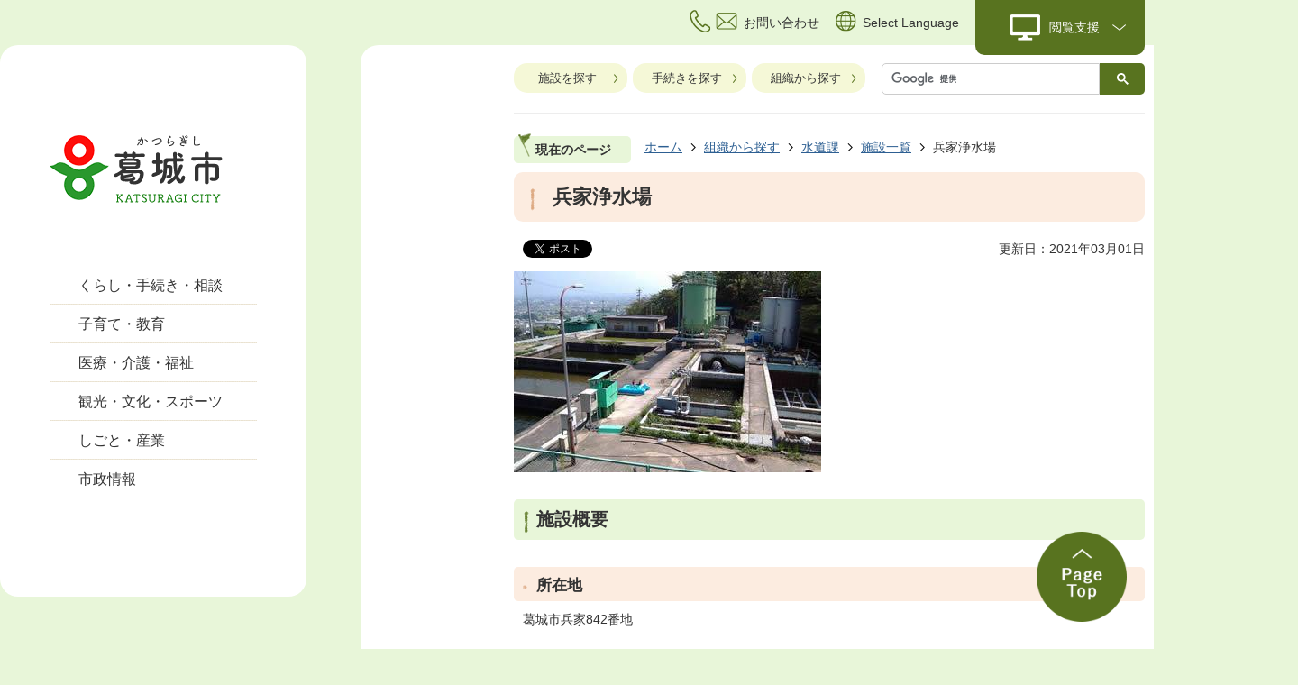

--- FILE ---
content_type: text/html
request_url: https://www.city.katsuragi.nara.jp/soshiki/suidoka/2/1883.html
body_size: 42799
content:
<!DOCTYPE HTML>
<html lang="ja">
<head>
  <meta charset="utf-8">
                                                                              

        <meta name="keywords" content="">
<meta name="description" content="">    <meta property="og:title" content="兵家浄水場|葛城市">
<meta property="og:type" content="article">
<meta property="og:url" content="https://www.city.katsuragi.nara.jp/soshiki/suidoka/2/1883.html">
  <meta property="og:image" content="http://www.city.katsuragi.nara.jp/material/images/group/27/39.jpg" />
  <meta property="og:description" content="              所在地葛城市兵家842番地兵家浄水場1日処理能力 4000立方メートル            " />  <meta name="viewport" content="width=750, user-scalable=yes" />      <meta name="nsls:timestamp" content="Wed, 02 Dec 2020 04:55:04 GMT">            <title>兵家浄水場／葛城市</title>    <link rel="canonical" href="https://www.city.katsuragi.nara.jp/soshiki/suidoka/2/1883.html">        
                          <link rel="icon" href="//www.city.katsuragi.nara.jp/favicon.ico">
        <link rel="apple-touch-icon" href="//www.city.katsuragi.nara.jp/smartphone.png">
                                                  <link href="//www.city.katsuragi.nara.jp/theme/base/css/sub.css" rel="stylesheet" type="text/css" class="sp-style">              

                                                        <script src="//www.city.katsuragi.nara.jp/theme/base/js/jquery.js"></script>
<script src="//www.city.katsuragi.nara.jp/theme/base/js/jquery_cookie.js"></script>
<script src="//www.city.katsuragi.nara.jp/theme/base/js/common_lib.js"></script>
<script src="//www.city.katsuragi.nara.jp/theme/base/js/jquery.easing.1.3.js"></script>
<script src="//www.city.katsuragi.nara.jp/theme/base/js/jquery.bxslider.js"></script>
<script src="//www.city.katsuragi.nara.jp/theme/base/js/jquery_dropmenu.js"></script>
<script src="//www.city.katsuragi.nara.jp/theme/base/js/common.js"></script>
<script src="//www.city.katsuragi.nara.jp/theme/base/js/mutual_switching/mutual_switching.js"></script>
<script src="//www.google.com/jsapi"></script>
                  <script src="//www.city.katsuragi.nara.jp/theme/base/js/sub.js"></script>
          

      
  <!--[if lt IE 9]>
  <script src="//www.city.katsuragi.nara.jp/theme/base/js/html5shiv-printshiv.min.js"></script>
  <script src="//www.city.katsuragi.nara.jp/theme/base/js/css3-mediaqueries.js"></script>
  <![endif]-->

  <script>
    var cms_api_token="eyJ0eXAiOiJKV1QiLCJhbGciOiJIUzI1NiJ9.eyJjdXN0b21lcl9jb2RlIjoiMjAxMjA4Iiwic2VydmljZV9uYW1lIjoiU01BUlQgQ01TIn0.UG4F6vRPb4iQpONXTGPFQ_SZS8eTukLxAy9IKkCFv_M";
    var cms_api_domain="api2nd.smart-lgov.jp";
    var cms_api_site="";
    var cms_app_version="";
    var cms_app_id="";
    var site_domain = "https://www.city.katsuragi.nara.jp";
    var theme_name = "base";
    var cms_recruit_no = "0";
    var cms_recruit_history_no = "0";
    var cms_recruit_search_item = '[]';
    var is_smartphone = false;  </script>

  
  


</head>
<body>
            
              
                
  
  
  <p id="smartphone" class="jqs-go-to-sp" style="display: none;">
  <a href="https://www.city.katsuragi.nara.jp/soshiki/suidoka/2/1883.html" class="jqs-go-to-sp">
    <span class="wrap">
      <span class="txt">スマートフォン版を表示</span>
      <span class="ico"></span>
    </span>
  </a>
</p>
  <div id="wrapper">
    <div id="wrapper-in">
      <div id="wrapper-in2">

        <div id="header-print">
          <header id="header" class="view-pc">
                          <p class="to-container"><a href="#container">本文へ</a></p>

<div class="browse-support-box">
  <div class="browse-support-box-in">
    <dl id="header-size" class="browse-support-item">
      <dt class="title"><span>文字サイズ</span></dt>
      <dd class="item"><a href="#" class="scsize normal"><img src="//www.city.katsuragi.nara.jp/theme/base/img_common/headersize_normal_on.png" alt="標準"></a></dd>
      <dd class="item2"><a href="#" class="scsize up"><img src="//www.city.katsuragi.nara.jp/theme/base/img_common/headersize_big_off.png" alt="拡大"></a></dd>
    </dl>
    <dl id="header-color" class="browse-support-item">
      <dt class="title"><span>背景色変更</span></dt>
      <dd class="item"><a href="#" class="sccolor" data-id="color_black"><img src="//www.city.katsuragi.nara.jp/theme/base/img_common/headercolor_black.png" alt="背景色を黒色にする"></a></dd>
      <dd class="item2"><a href="#" class="sccolor" data-id="color_blue"><img src="//www.city.katsuragi.nara.jp/theme/base/img_common/headercolor_blue.png" alt="背景色を青色にする"></a></dd>
      <dd class="item3"><a href="#" class="sccolor" data-id="color_normal"><img src="//www.city.katsuragi.nara.jp/theme/base/img_common/headercolor_normal.png" alt="背景色を元に戻す"></a></dd>
    </dl>
  </div>
</div>

<div class="header-subnav-area">
  <div class="header-subnav-in">
    <ul class="list">
      <li class="support-contact"><a href="https://www.city.katsuragi.nara.jp/contact.html"><span class="inner-text">お問い合わせ</span></a></li>
      <li class="support-lang"><a href="https://www.city.katsuragi.nara.jp/language.html"><span class="inner-text" lang="en">Select Language</span></a></li>
      <li id="show-tool" class="support-show-tool">
        <a href="#"><span class="inner-text">閲覧支援</span></a>
      </li>
    </ul>
  </div>  
</div>                      </header>
          <header id="sp-header" class="view-sp">
                          <div class="sp-header-in">
  <p id="sp-header-logo"><a href="https://www.city.katsuragi.nara.jp/index.html"><img src="//www.city.katsuragi.nara.jp/theme/base/img_common/sp_header_logo.png" alt="葛城市 KATSURAGI CITY"></a></p>
  <nav id="sp-header-nav">
    <p class="menu-btn-search"><a href="#"><img src="//www.city.katsuragi.nara.jp/theme/base/img_common/menu_btn_search.jpg" alt="検索"></a></p>
    <p class="menu-btn-menu"><a href="#"><img src="//www.city.katsuragi.nara.jp/theme/base/img_common/menu_btn_menu.jpg" alt="メニュー"></a></p>
  </nav>
</div>

<div class="modal-search-bg"></div>
<div class="modal-search">
  <div class="modal-close-header-btn">
    <a href="#" class="modal-menu-close"><img src="//www.city.katsuragi.nara.jp/theme/base/img_common/menu_btn_close.png" alt="閉じる"></a>
  </div>  
  <div class="in">
    <div class="modal-parts-box">
      <dl class="g-search">
        <dt class="title">キーワード検索</dt>
        <dd>
                                




                          
                
                  
                  
                                      <div class="gcse-searchbox-only" data-resultsurl="//www.city.katsuragi.nara.jp/result.html" data-enableAutoComplete="true"></div>
  
                            
        </dd>
      </dl>
      <ul class="list">
        <li><a href="https://www.city.katsuragi.nara.jp/benri_service/map/index.html"><span class="inner-text">施設を探す</span></a></li>
        <li><a href="https://www.city.katsuragi.nara.jp/benri_service/tetsuduki_navi.html"><span class="inner-text">手続きを探す</span></a></li>
        <li><a href="https://www.city.katsuragi.nara.jp/soshiki/index.html"><span class="inner-text">組織から探す</span></a></li>
      </ul>
    </div>
    <div class="modal-close-box">
      <div class="modal-menu-close"><a href="#"><span class="inner-text">閉じる</span></a></div>
    </div>
  </div>
</div>



<div class="modal-menu-bg"></div>
<div class="modal-menu">
  <div class="modal-close-header-btn">
    <a href="#" class="modal-menu-close"><img src="//www.city.katsuragi.nara.jp/theme/base/img_common/menu_btn_close2.png" alt="メニューを閉じる"></a>
  </div>
  <div class="in">
    <div class="modal-parts-box">
                              <script>
$(function() {
  $('.headerNaviDynBlock').each(function() {
    var block = $(this);
    var list = block.find('.headerNaviDynList');
    block.css('display', 'none');

    var url = block.attr('url');
    if (!url) {
      url = block.attr('data-url');
      if (!url) {
        return;
      }
    }

    $.getJSON(url, function(json) {
      var templateOrig = block.find('.headerNaviPageTemplate');
      if (templateOrig.length == 0) {
        return;
      }
      var template = templateOrig.clone().removeClass('headerNaviPageTemplate').addClass('pageEntity').css('display', '');
      block.find('.pageEntity').remove();
      var count = 0;
      for (var j=0; j<json.length; j++) {
        var item = json[j];
        if (item.is_category_index && item.child_pages_count == 0) {
          continue;
        }
        var entity = template.clone();
        entity.find('.pageLink').attr('href', item.url).text(item.page_name);
        entity.find('.pageDescription').text(item.description);
        list.append(entity);
        count++;
      }
      if (count > 0) {
        block.css('display', '');
      }
      templateOrig.remove();
    });
  });
});
</script>


<ul class="sp-menu-list">
  <li><a class="simple-link" href="https://www.city.katsuragi.nara.jp/index.html">ホーム</a></li>
  <li>
    <div class="title"><a href="https://www.city.katsuragi.nara.jp/kurashi_tetsuzuki/index.html">くらし・手続き・相談</a></div>
          <div class="headerNaviDynBlock" data-url="//www.city.katsuragi.nara.jp/kurashi_tetsuzuki/index.tree.json">
        <ul class="list headerNaviDynList">
          <li class="headerNaviPageTemplate"><a class="pageLink"></a></li>
        </ul>
      </div>
      </li>
  <li>
    <div class="title"><a href="https://www.city.katsuragi.nara.jp/kosodate_kyoiku/index.html">子育て・教育</a></div>
          <div class="headerNaviDynBlock" data-url="//www.city.katsuragi.nara.jp/kosodate_kyoiku/index.tree.json">
        <ul class="list headerNaviDynList">
          <li class="headerNaviPageTemplate"><a class="pageLink"></a></li>
        </ul>
      </div>
      </li>
  <li>
    <div class="title"><a href="https://www.city.katsuragi.nara.jp/iryo_kaigo_fukushi/index.html">医療・介護・福祉</a></div>
          <div class="headerNaviDynBlock" data-url="//www.city.katsuragi.nara.jp/iryo_kaigo_fukushi/index.tree.json">
        <ul class="list headerNaviDynList">
          <li class="headerNaviPageTemplate"><a class="pageLink"></a></li>
        </ul>
      </div>
      </li>
  <li>
    <div class="title"><a href="https://www.city.katsuragi.nara.jp/kanko_bunka_sports/index.html">観光・文化・スポーツ</a></div>
          <div class="headerNaviDynBlock" data-url="//www.city.katsuragi.nara.jp/kanko_bunka_sports/index.tree.json">
        <ul class="list headerNaviDynList">
          <li class="headerNaviPageTemplate"><a class="pageLink"></a></li>
        </ul>
      </div>
      </li>
  <li>
    <div class="title"><a href="https://www.city.katsuragi.nara.jp/shigoto_sangyo/index.html">しごと・産業</a></div>
          <div class="headerNaviDynBlock" data-url="//www.city.katsuragi.nara.jp/shigoto_sangyo/index.tree.json">
        <ul class="list headerNaviDynList">
          <li class="headerNaviPageTemplate"><a class="pageLink"></a></li>
        </ul>
      </div>
      </li>
  <li>
    <div class="title"><a href="https://www.city.katsuragi.nara.jp/shisei/index.html">市政情報</a></div>
          <div class="headerNaviDynBlock" data-url="//www.city.katsuragi.nara.jp/shisei/index.tree.json">
        <ul class="list headerNaviDynList">
          <li class="headerNaviPageTemplate"><a class="pageLink"></a></li>
        </ul>
      </div>
      </li>      
</ul>
                  </div>
    <div class="modal-parts-box">
      <div class="modal-support-tool">
        <dl id="sp-header-size" class="modal-support-item">
          <dt class="title"><span>文字サイズ</span></dt>
          <dd class="item"><a href="#" class="scsize normal"><img src="//www.city.katsuragi.nara.jp/theme/base/img_common/sp_headersize_normal_on.png" alt="標準"></a></dd>
          <dd class="item2"><a href="#" class="scsize up"><img src="//www.city.katsuragi.nara.jp/theme/base/img_common/sp_headersize_big_off.png" alt="拡大"></a></dd>
        </dl>
        <dl id="sp-header-color" class="modal-support-item">
          <dt class="title"><span>背景色変更</span></dt>
          <dd class="item"><a href="#" class="sccolor" data-id="color_black"><img src="//www.city.katsuragi.nara.jp/theme/base/img_common/sp_headercolor_black.png" alt="背景色を黒色にする"></a></dd>
          <dd class="item2"><a href="#" class="sccolor" data-id="color_blue"><img src="//www.city.katsuragi.nara.jp/theme/base/img_common/sp_headercolor_blue.png" alt="背景色を青色にする"></a></dd>
          <dd class="item3"><a href="#" class="sccolor" data-id="color_normal"><img src="//www.city.katsuragi.nara.jp/theme/base/img_common/sp_headercolor_normal.png" alt="背景色を標準に戻す"></a></dd>
        </dl>

        <ul class="modal-support-list">
          <li class="support-contact"><a href="https://www.city.katsuragi.nara.jp/contact.html"><span class="inner-text">お問い合わせ</span></a></li>
          <li class="support-lang"><a href="https://www.city.katsuragi.nara.jp/language.html"><span class="inner-text" lang="en">Select Language</span></a></li>
          <li class="support-showpc"><a href="https://www.city.katsuragi.nara.jp/soshiki/suidoka/2/1883.html" class="jqs-go-to-pc"><span class="inner-text">PCサイトを見る</span></a></li>
        </ul>
      </div>
    </div>

    <div class="modal-close-box">
      <div class="modal-menu-close"><a href="#"><span class="inner-text">閉じる</span></a></div>
    </div>

  </div>
</div>                      </header>
        </div>

        <div class="container-wrapper">
                                
<script>
$(function() {
  $('.headerNaviDynBlock').each(function() {
    var block = $(this);
    var list = block.find('.headerNaviDynList');
    block.css('display', 'none');

    var url = block.attr('url');
    if (!url) {
      url = block.attr('data-url');
      if (!url) {
        return;
      }
    }

    $.getJSON(url, function(json) {
      var templateOrig = block.find('.headerNaviPageTemplate');
      if (templateOrig.length == 0) {
        return;
      }
      var template = templateOrig.clone().removeClass('headerNaviPageTemplate').addClass('pageEntity').css('display', '');
      block.find('.pageEntity').remove();
      var count = 0;
      for (var j=0; j<json.length; j++) {
        var item = json[j];
        if (item.is_category_index && item.child_pages_count == 0) {
          continue;
        }
        var entity = template.clone();
        entity.find('.pageLink').attr('href', item.url).text(item.page_name);
        entity.find('.pageDescription').text(item.description);
        list.append(entity);
        count++;
      }
      if (count > 0) {
        block.css('display', '');
      }
      templateOrig.remove();
    });
  });
});
</script>

<div class="header-nav-wrapper view-pc">
  <nav id="header-nav">
    <p id="header-logo"><a href="https://www.city.katsuragi.nara.jp/index.html"><img src="//www.city.katsuragi.nara.jp/theme/base/img_common/pc_header_logo.png" alt="葛城市 KATSURAGI CITY"></a></p>
    <div class="in">
      <ul class="list">
        <li class="nav1"><a href="https://www.city.katsuragi.nara.jp/kurashi_tetsuzuki/index.html">くらし・手続き・相談</a>
                    <div class="dropmenu">
            <div class="dropmenu-in">
              <div class="headerNaviDynBlock" data-url="//www.city.katsuragi.nara.jp/kurashi_tetsuzuki/index.tree.json">
                <ul class="list2 headerNaviDynList">
                  <li class="headerNaviPageTemplate"><a class="pageLink"></a></li>
                </ul>
              </div>
            </div>
          </div>
                  </li>   
        <li class="nav2"><a href="https://www.city.katsuragi.nara.jp/kosodate_kyoiku/index.html">子育て・教育</a>
                    <div class="dropmenu">
            <div class="dropmenu-in">
              <div class="headerNaviDynBlock" data-url="//www.city.katsuragi.nara.jp/kosodate_kyoiku/index.tree.json">
                <ul class="list2 headerNaviDynList">
                  <li class="headerNaviPageTemplate"><a class="pageLink"></a></li>
                </ul>
              </div>
            </div>
          </div>
                  </li>      
        <li class="nav3"><a href="https://www.city.katsuragi.nara.jp/iryo_kaigo_fukushi/index.html">医療・介護・福祉</a>
                    <div class="dropmenu">
            <div class="dropmenu-in">
              <div class="headerNaviDynBlock" data-url="//www.city.katsuragi.nara.jp/iryo_kaigo_fukushi/index.tree.json">
                <ul class="list2 headerNaviDynList">
                  <li class="headerNaviPageTemplate"><a class="pageLink"></a></li>
                </ul>
              </div>
            </div>
          </div>
                  </li>
        <li class="nav4"><a href="https://www.city.katsuragi.nara.jp/kanko_bunka_sports/index.html">観光・文化・スポーツ</a>
                    <div class="dropmenu">
            <div class="dropmenu-in">
              <div class="headerNaviDynBlock" data-url="//www.city.katsuragi.nara.jp/kanko_bunka_sports/index.tree.json">
                <ul class="list2 headerNaviDynList">
                  <li class="headerNaviPageTemplate"><a class="pageLink"></a></li>
                </ul>
              </div>
            </div>
          </div>
                  </li>
        <li class="nav5"><a href="https://www.city.katsuragi.nara.jp/shigoto_sangyo/index.html">しごと・産業</a>
                    <div class="dropmenu">
            <div class="dropmenu-in">
              <div class="headerNaviDynBlock" data-url="//www.city.katsuragi.nara.jp/shigoto_sangyo/index.tree.json">
                <ul class="list2 headerNaviDynList">
                  <li class="headerNaviPageTemplate"><a class="pageLink"></a></li>
                </ul>
              </div>
            </div>
          </div>
                  </li>
        <li class="nav6"><a href="https://www.city.katsuragi.nara.jp/shisei/index.html">市政情報</a>
                    <div class="dropmenu">
            <div class="dropmenu-in">
              <div class="headerNaviDynBlock" data-url="//www.city.katsuragi.nara.jp/shisei/index.tree.json">
                <ul class="list2 headerNaviDynList">
                  <li class="headerNaviPageTemplate"><a class="pageLink"></a></li>
                </ul>
              </div>
            </div>
          </div>
                  </li>
      </ul>
    </div>
  </nav>
</div>                    <section id="container">
            <div id="container-in" class="clearfix">
              <div class="sub-search-area view-pc">
                <ul class="list">
                  <li><a href="https://www.city.katsuragi.nara.jp/benri_service/map/index.html">施設を探す</a></li>
                  <li><a href="https://www.city.katsuragi.nara.jp/benri_service/tetsuduki_navi.html">手続きを探す</a></li>
                  <li><a href="https://www.city.katsuragi.nara.jp/soshiki/index.html">組織から探す</a></li>
                </ul>
                <div class="g-search-area">
                                                        




                          
                
                  
                  
                                      <div class="gcse-searchbox-only" data-resultsurl="//www.city.katsuragi.nara.jp/result.html" data-enableAutoComplete="true"></div>
  
                                          </div>
              </div>
              <dl id="pankuzu" class="clearfix">
                <dt class="title">現在のページ</dt>
                <dd class="in">
                  

<ul class="list">
              <li><a href="https://www.city.katsuragi.nara.jp/index.html">ホーム</a></li>
                  <li class="icon"><a href="https://www.city.katsuragi.nara.jp/soshiki/index.html">組織から探す</a></li>
                  <li class="icon"><a href="https://www.city.katsuragi.nara.jp/soshiki/suidoka/index.html">水道課</a></li>
                  <li class="icon"><a href="https://www.city.katsuragi.nara.jp/soshiki/suidoka/2/index.html">施設一覧</a></li>
            <li class="icon"><span>兵家浄水場</span></li>
  </ul>
                </dd>
              </dl>
                              <script>
  var foot_print_page_name = '兵家浄水場';
  var foot_print_root_flag = false;
</script>
<dl id="ashiato" class="clearfix view-pc">
  <dt class="title">あしあと</dt>
  <dd class="in">
    <ul class="list">
      <li class="clear"><a href="#">あしあとを消去する</a></li>
    </ul>
  </dd>
</dl>
<script type="text/javascript" src="https://www.city.katsuragi.nara.jp/resource/js/foot_print.js"></script>
              
              <article id="contents" role="main">

                                    
      <h1 class="title"><span class="bg"><span class="bg2">兵家浄水場</span></span></h1>
                    
                <div id="social-update-area">
                                                                                          <div id="social" class="rs_preserve">
        <div class="clearfix in">

          <script>
            $(document).ready(function () {
              $('.fb-like').attr('data-href', location.href);
              $('.fb-share-button').attr('data-href', location.href);
            });
          </script>

                    <script>!function(d,s,id){var js,fjs=d.getElementsByTagName(s)[0],p=/^http:/.test(d.location)?'http':'https';if(!d.getElementById(id)){js=d.createElement(s);js.id=id;js.src=p+'://platform.twitter.com/widgets.js';fjs.parentNode.insertBefore(js,fjs);}}(document, 'script', 'twitter-wjs');</script>

                              <div id="fb-root"></div>
          <script>
            (function(d, s, id) {
              var js, fjs = d.getElementsByTagName(s)[0];
              if (d.getElementById(id)) return;
              js = d.createElement(s); js.id = id;
              js.src = "//connect.facebook.net/ja_JP/sdk.js#xfbml=1&version=v3.3";
              fjs.parentNode.insertBefore(js, fjs);
            } (document, 'script', 'facebook-jssdk'));
          </script>

          <ul id="sns-list" class="list">
                        <li>
              <div class="fb-like" data-href="" data-layout="button" data-action="like" data-size="small" data-show-faces="false" data-share="true"></div>
            </li>

                        <li><div><a href="https://twitter.com/share" target="_blank" class="twitter-share-button">Tweet</a></div></li>
            
                        <li class="view-sp">
              <span>
                <script src="//media.line.me/js/line-button.js?v=20140411" ></script>
                <script>
                  new media_line_me.LineButton({"pc":true,"lang":"ja","type":"a"});
                </script>
              </span>
            </li>
          </ul>

        </div>
      </div>
                                                                                                    

  
                
            
            
                    
        <p class="update">更新日：2021年03月01日</p>

  
                                  </div>

                <div id="contents-in">      
        
        
                <div class="free-layout-area">
          <div>
            
            
            <figure class="img-item"><img alt="コンクリートで仕切られた水をためている場所が何カ所かり、ポンプのようなものが写っている写真" src="//www.city.katsuragi.nara.jp/material/images/group/27/39.jpg"></figure>
          
          
          

            
            
            <h2><span class="bg"><span class="bg2"><span class="bg3">施設概要</span></span></span></h2>
          
          
          

            
            
            <div class="wysiwyg">
              <h3>所在地</h3>

<p>葛城市兵家842番地</p>

<h3>兵家浄水場</h3>

<p>1日処理能力 4000立方メートル</p>
            </div>
          
          
          
</div>
        </div>
        
        


            
              
                                                                        <!-- 「お問い合わせ先」 -->
                                                              
      <div class="toiawase">
      <div class="toiawase-in">
        <h2 class="title"><span class="bg"><span class="bg2">この記事に関するお問い合わせ先</span></span></h2>
        <div class="in">
          <div class="name">上下水道部 水道課 <br />奈良県葛城市竹内1083番地<br />電話番号：0745-48-4707<br />ファクス番号：0745-48-2810<br /><a href="https://www.city.katsuragi.nara.jp/cgi-bin/inquiry.php/26?page_no=1883"><br />メールフォームによるお問い合わせ</a></div>
        </div>
      </div>
    </div>
                      
                       <!-- pdfダウンロード -->

                    
  


                    
                  
                <!-- //#contents-in  -->
                </div>
              <!-- //#contents  -->
              </article>

                                                                                                                      
              
                <nav id="side-nav">
        <section class="side-nav-list">
            
    <script>
  function cmsDynDateFormat(date, format) {
    var jpWeek = ['日', '月', '火', '水', '木', '金', '土'];
    return format.replace('%Y', date.getFullYear()).replace('%m', ('0' + (date.getMonth() + 1)).slice(-2)).replace('%d', ('0' + date.getDate()).slice(-2)).replace('%a', jpWeek[date.getDay()])
        .replace('%H', ('0' + date.getHours()).slice(-2)).replace('%M', ('0' + date.getMinutes()).slice(-2)).replace('%S', ('0' + date.getSeconds()).slice(-2));
  }
  function cmsDynExecuteGetPageList() {
    var outerBlocks = $('.pageListDynBlock');
    outerBlocks.each(function() {
      var block = $(this);
      block.find('.pageListExists').css('display', 'none');
      block.find('.pageListNotExists').css('display', 'none');

      var url = block.attr('data-url');

      var cond = {};

      cond.limit = parseInt(block.attr('data-limit'));
      cond.showIndex = parseInt(block.attr('data-show-index'));
      cond.showMobile = parseInt(block.attr('data-show-mobile'));
      dateBegin = block.attr('data-date-begin');
      dateSpan = block.attr('data-date-span');

      cond.curPageNo = block.attr('data-current-page-no');
      cond.dirClass = block.attr('data-dir-class');
      cond.pageClass = block.attr('data-page-class');

      cond.timeBegin = 0;
      if (dateBegin) {
        cond.timeBegin = new Date(dateBegin);
      } else if (dateSpan) {
        cond.timeBegin = Date.now() - dateSpan * 86400000;
      }
      var recentSpan = block.attr('data-recent-span');
      cond.recentBegin = 0;
      if (recentSpan) {
        cond.recentBegin = Date.now() - recentSpan * 86400000;
      }
      cond.dateFormat = block.attr('data-date-format');
      if (!cond.dateFormat) {
        cond.dateFormat = '%Y/%m/%d %H:%M:%S';
      }
      cond.joinGrue = block.attr('data-join-grue');
      if (!cond.joinGrue) {
        cond.joinGrue = ' , ';
      }
      cond.eventDateFormat = block.attr('data-event-date-format');
      if (!cond.eventDateFormat) {
        cond.eventDateFormat = cond.dateFormat;
      }
      cond.eventType = block.attr('data-event-type');
      cond.eventField = block.attr('data-event-field');
      cond.eventArea = block.attr('data-event-area');
      eventDateSpan = block.attr('data-event-date-span');
      cond.eventTimeEnd = 0;
      if (eventDateSpan) {
        cond.eventTimeEnd = Date.now() + eventDateSpan * 86400000;
      }

      // タグ
      cond.tagDisplay = block.attr('data-show-tags');
      cond.tagPosition = block.attr('data-tags-position');
      cond.tagFilterTargets = block.attr('data-tag-filter-targets');

      $.getJSON(url, function(json) {
        cmsDynApplyPageListJson(block, json, cond);
      }).fail(function(jqxhr, textStatus, error) {
        block.css('display', 'none');
      });
    });
  }
  function cmsDynApplyPageListJson(block, json, cond) {
    var now = Date.now();
    var list = block.find('.pageListBlock');
    var template = list.find('.pageEntity:first').clone();
    list.find('.pageEntity').remove();

    var count = 0;

    for (var i = 0; i < json.length; i++) {
      var item = json[i];
      var itemDate = new Date(item.publish_datetime);

      if (!cond.showIndex && item.is_category_index) {
        continue;
      }
      if (!cond.showMobile && item.is_keitai_page) {
        continue;
      }
      if (cond.timeBegin && itemDate.getTime() < cond.timeBegin) {
        continue;
      }

      // タグによる絞込み
      if ('tag' in item && item.tag && cond.tagFilterTargets != null) {
        var filteringNos = (!isNaN(cond.tagFilterTargets)) ? [cond.tagFilterTargets] : cond.tagFilterTargets.split(/,|\s/);
        var isTarget = false;
        item.tag.forEach(function(tagItem, idx) {
          if (filteringNos.indexOf(tagItem.tag_no + "") >= 0) {
            isTarget = true;
          }
        });
        if (!isTarget) {
          continue;
        }
      }

      var entity = template.clone();
      if ('event' in item && item['event']) {
        var pageEvent = item['event'];
        if (cond.eventType && cond.eventType != pageEvent.event_type_name) {
          continue;
        }
        if (cond.eventField && $.inArray(cond.eventField, pageEvent.event_fields) < 0) {
          continue;
        }
        if (cond.eventArea && $.inArray(cond.eventArea, pageEvent.event_area) < 0) {
          continue;
        }

        var eventDateString = '';
        if (cond.eventTimeEnd) {
          if (pageEvent.event_date_type_id == 0) {
            var startDatetime = pageEvent.event_start_datetime ? new Date(pageEvent.event_start_datetime) : false;
            var endDatetime = pageEvent.event_end_datetime ? new Date(pageEvent.event_end_datetime) : false;
            if (startDatetime && endDatetime) {
              if (startDatetime.getTime() > cond.eventTimeEnd || endDatetime.getTime() <= now) {
                continue;
              }
              eventDateString = cmsDynDateFormat(startDatetime, cond.eventDateFormat) + '～' + cmsDynDateFormat(endDatetime, cond.eventDateFormat);
            } else if (startDatetime) {
              if (startDatetime.getTime() > cond.eventTimeEnd) {
                continue;
              }
            } else {
              if (endDatetime.getTime() <= now) {
                continue;
              }
              eventDateString = '～' + cmsDynDateFormat(endDatetime, cond.eventDateFormat);
            }
          } else if (pageEvent.event_date_type_id == 1) {
            var filteredDates = $.grep(pageEvent.event_dates, function(value, index) {
              var eventTime1 = new Date(value[0]+'T00:00:00+09:00').getTime();
              var eventTime2 = new Date(value[1]+'T23:59:59+09:00').getTime();
              return (eventTime1 <= cond.eventTimeEnd && eventTime2 >= now);
            });
            if (filteredDates.length == 0) {
              continue;
            }
          }
        }
        if (pageEvent.event_place) {
          entity.find('.pageEventPlaceExists').css('display', '');
          entity.find('.pageEventPlace').text(pageEvent.event_place);
        } else {
          entity.find('.pageEventPlaceExists').css('display', 'none');
          entity.find('.pageEventPlace').text('');
        }
        if (pageEvent.event_date_supplement) {
          entity.find('.pageEventDateExists').css('display', '');
          entity.find('.pageEventDate').text(pageEvent.event_date_supplement);
        } else if (eventDateString.length > 0) {
          entity.find('.pageEventDateExists').css('display', '');
          entity.find('.pageEventDate').text(eventDateString);
        } else {
          entity.find('.pageEventDateExists').css('display', 'none');
          entity.find('.pageEventDate').text('');
        }

        if (pageEvent.event_type_name) {
          entity.find('.pageEventTypeExists').css('display', '');
          entity.find('.pageEventType').text(pageEvent.event_type_name);
        } else {
          entity.find('.pageEventTypeExists').css('display', 'none');
          entity.find('.pageEventType').text('');
        }
        if (pageEvent.event_fields && pageEvent.event_fields.length > 0) {
          entity.find('.pageEventFieldsExists').css('display', '');
          entity.find('.pageEventFields').text(pageEvent.event_fields.join(cond.joinGrue));
        } else {
          entity.find('.pageEventFieldsExists').css('display', 'none');
          entity.find('.pageEventFields').text('');
        }
        if (pageEvent.event_area && pageEvent.event_area.length > 0) {
          entity.find('.pageEventAreaExists').css('display', '');
          entity.find('.pageEventArea').text(pageEvent.event_area.join(cond.joinGrue));
        } else {
          entity.find('.pageEventAreaExists').css('display', 'none');
          entity.find('.pageEventArea').text('');
        }
        entity.find('.pageEventExists').css('display', '');
      } else {
        entity.find('.pageEventExists').css('display', 'none');
      }

      entity.find('.pageDate').each(function() {
        var dateString = cmsDynDateFormat(itemDate, cond.dateFormat);
        $(this).text(dateString);
      });
      var pageLink = entity.find('a.pageLink');
      if (cond.curPageNo == item.page_no) {
        pageLink.removeAttr('href').removeAttr('page_no').css('display', 'none');
        pageLink.parent().append('<span class="pageNoLink">' + item.page_name + '</span>');
      } else {
        pageLink.attr('page_no', item.page_no).attr('href', item.url).text(item.page_name);
        pageLink.find('.pageNoLink').remove();
      }

      entity.find('.pageDescription').text(item.description);

      if ('thumbnail_image' in item && item.thumbnail_image) {
        entity.find('.pageThumbnail').append($('<img>', {src: item.thumbnail_image, alt: ""}));
      } else {
        entity.find('.pageThumbnail').remove();
      }

      if (cond.recentBegin && itemDate.getTime() >= cond.recentBegin) {
        entity.find('.pageRecent').css('display', '');
      } else {
        entity.find('.pageRecent').css('display', 'none');
      }

      // タグ付与
      if ('tag' in item && item.tag) {
        if (item.tag.length > 0) {
          var DEFINE_CLASS_NAME_WHEN_TAG_TYPE_IMAGE = 'tag-type-image';
          var DEFINE_CLASS_NAME_WHEN_TAG_TYPE_TEXT = 'tag-type-text';
          var DEFINE_CLASS_NAME_WHEN_TAG_POSITION_BEFORE = 'tag-pos-before';
          var DEFINE_CLASS_NAME_WHEN_TAG_POSITION_AFTER = 'tag-pos-after';
          var DEFINE_CLASS_NAME_TAG_BLOCK = 'tags';
          var DEFINE_CLASS_NAME_TAG = 'tag';
          var DEFINE_CLASS_NAME_TAG_INNER = 'tag-bg';

          // タグの表示位置を判定
          var tagPositionClassName = (cond.tagPosition == 1) ? DEFINE_CLASS_NAME_WHEN_TAG_POSITION_BEFORE : DEFINE_CLASS_NAME_WHEN_TAG_POSITION_AFTER;

          // タグ出力の外枠を生成
          var tagListWrapperHtml = $('<span>', {
            class: [DEFINE_CLASS_NAME_TAG_BLOCK, tagPositionClassName].join(' ')
          });

          item.tag.forEach(function(tagItem, idx) {
            // タグの中身を設定
            var tagBody;
            if (tagItem.image_file_name != null && tagItem.image_file_name != "") {
              // 画像
              tagBody = $('<span>', {
                class: DEFINE_CLASS_NAME_TAG + tagItem.tag_no,
              }).append($('<img>', {
                class: [DEFINE_CLASS_NAME_TAG_INNER, DEFINE_CLASS_NAME_WHEN_TAG_TYPE_IMAGE].join(' '),
                src: tagItem.image_url,
                alt: tagItem.tag_name
              }));
            } else {
              // テキスト
              tagBody = $('<span>', {
                class: DEFINE_CLASS_NAME_TAG + tagItem.tag_no,
              }).append($('<span>', {
                class: [DEFINE_CLASS_NAME_TAG_INNER, DEFINE_CLASS_NAME_WHEN_TAG_TYPE_TEXT].join(' '),
                text: tagItem.tag_name
              }));
            }
            tagListWrapperHtml.append(tagBody);
          });

          // 出力
          if (cond.tagDisplay == 1) {
            if (tagPositionClassName === DEFINE_CLASS_NAME_WHEN_TAG_POSITION_BEFORE) {
              entity.find('a.pageLink').before(tagListWrapperHtml);
            } else {
              entity.find('a.pageLink').after(tagListWrapperHtml);
            }
          }
        }
      }

      var removeClasses = [];
      var appendClasses = [];
      if (item.is_category_index) {
        appendClasses = cond.dirClass ? cond.dirClass.split(' ') : [];
        removeClasses = cond.pageClass ? cond.pageClass.split(' ') : [];
      } else {
        removeClasses = cond.dirClass ? cond.dirClass.split(' ') : [];
        appendClasses = cond.pageClass ? cond.pageClass.split(' ') : [];
      }
      $.each(removeClasses, function(idx, val){
        entity.removeClass(val);
      });
      $.each(appendClasses, function(idx, val){
        entity.addClass(val);
      });

      entity.css('display', '');
      list.append(entity);
      count++;
      if (cond.limit && count >= cond.limit) {
        break;
      }
    }
    if (count) {
      block.css('display', '');
      block.find('.pageListExists').css('display', '');
      block.find('.pageListNotExists').css('display', 'none');
    } else {
      block.css('display', '');
      block.find('.pageListExists').css('display', 'none');
      block.find('.pageListNotExists').css('display', '');
    }
  };
</script>

<script>
$(function() {
  cmsDynExecuteGetPageList();
});
</script>


    
  <div class="pageListDynBlock" data-url="//www.city.katsuragi.nara.jp/soshiki/suidoka/2/index.tree.json"
   data-show-shortcut="1" data-show-index="1"
   data-current-page-no="1883">
    <dl class="pageListExists">
      <dt class="title">
        <span class="bg"><span class="bg2"><a href="//www.city.katsuragi.nara.jp/soshiki/suidoka/2/index.html">施設一覧</a></span></span>
      </dt>
      <dd class="in">
        <ul class="list clearfix pageListBlock">
          <li class="pageEntity" style="display:none;">
            <a class="pageLink"></a>
          </li>
        </ul>
      </dd>
    </dl>
  </div>
    </section>
  
       
  </nav>                    
            <!-- //#container-in  -->
            </div>
          <!-- //#container  -->
          </section>

        <!-- //.container-wrapper  -->
        </div>

        
                  <div id="footer-print">
  <footer id="footer">
    <p id="pagetop">
      <a href="#wrapper" class="scroll"><img src="//www.city.katsuragi.nara.jp/theme/base/img_common/footer_pagetop.png" alt="PageTop"></a>
    </p>

    <div class="footer-box">
      <div class="footer-siteid">
        <div class="footer-logo"><a href="https://www.city.katsuragi.nara.jp/index.html">
            <span class="visually-hidden">葛城市 KATSURAGI CITY</span>
            <img class="view-sp" src="//www.city.katsuragi.nara.jp/theme/base/img_common/footer_logo.png" alt="">
            <img class="view-pc" src="//www.city.katsuragi.nara.jp/theme/base/img_common/pc_footer_logo.png" alt="">
          </a></div>
        <p class="corporate-number">法人番号5000020292117</p>
        <ul class="list">
          <li><a href="https://www.city.katsuragi.nara.jp/cgi-bin/inquiry.php/55?page_no=1883">お問い合わせ</a></li>
          <li><a href="https://www.city.katsuragi.nara.jp/sitemap.html">サイトマップ</a></li>
        </ul>      
      </div>
      <address class="footer-address">
        <dl class="address-box">
          <dt class="title">新庄庁舎</dt>
          <dd class="address-info">
            <p>〒639-2195　奈良県葛城市柿本166番地</p>
            <p>電話番号:0745-69-3001　ファックス:0745-69-6456</p>
          </dd>
          <dt class="title">當麻庁舎</dt>
          <dd class="address-info">
            <p>〒639-2197　奈良県葛城市長尾85番地</p>
            <p>電話番号:0745-48-2811 　ファックス:0745-48-3200</p>
          </dd>
        </dl>
        <p class="address-text">
          窓口受付：午前8時30分～午後5時15分<br>（祝日、休日、12月29日から1月3日を除く月曜日から金曜日）<br>※開庁時間が異なる組織、施設がありますのでご注意ください
        </p>      
      </address>
      <div class="footer-map-area">
                <img src="//www.city.katsuragi.nara.jp/theme/base/img_common/footer_map.jpg" alt="奈良県葛城市の位置を示す地図。奈良県中西部に位置し、大阪府と境を接している。">
              </div>
    </div>

    <div class="footer-links">
      <ul class="list">
        <li><a href="https://www.city.katsuragi.nara.jp/language.html">翻訳</a></li>
        <li><a href="https://www.city.katsuragi.nara.jp/site/3685.html">葛の字の取り扱い</a></li>
        <li><a href="https://www.city.katsuragi.nara.jp/site/4339.html">著作権</a></li>
        <li><a href="https://www.city.katsuragi.nara.jp/site/3845.html">個人情報の取り扱い</a></li>
        <li><a href="https://www1.g-reiki.net/city.katsuragi/reiki_menu.html" target="_blank">例規集</a></li>
        <li><a href="https://www.city.katsuragi.nara.jp/site/5119.html">アクセシビリティについて</a></li>
      </ul>
    </div>

    <p class="copyright" lang="en">Copyright (c) 2021 Katsuragi City. All Rights Reserved.</p>
  </footer>
</div>                

      </div>
    </div>
  </div>

       

  
          
        
    
          
          

    
          

              <script id="chatbot-load" src="//chatbot.smart-lgov.jp/view/js/chatbot.js?1767589531" data-chatbot-endpoint="//chatbot.smart-lgov.jp/v1/" data-chatbot-id="chatbot_katsuragi" data-chatbot-token="eyJ0eXAiOiJKV1QiLCJhbGciOiJIUzI1NiJ9.eyJjdXN0b21lcl9jb2RlIjoiMjAxMjA4Iiwic2VydmljZV9uYW1lIjoiU01BUlQgQ0hBVEJPVCJ9.Mn9l-upvB4TJqZhoFDlkkhfOC2jUxJm4uvH5eSoKVx0" data-chatbot-ui="1"></script>
                          <link rel="stylesheet" href="//www.city.katsuragi.nara.jp/theme/base/css/chatbot/chatbot_custom_type_1.css?1767589531">
      

                <script src="//www.city.katsuragi.nara.jp/theme/base/js/external.js"></script>
            </body>
</html>

--- FILE ---
content_type: text/css
request_url: https://www.city.katsuragi.nara.jp/theme/base/css/chatbot/chatbot_custom_type_1.css?1767589531
body_size: 2914
content:
.sv-chat-wrapper {
  box-sizing: content-box;
}

.sv-chat-area .sv-chat-close-image {
  position: fixed;
  left: 0;
  bottom: 0;
  right: inherit;
  cursor: pointer;
}

.sv-chat-area {
  position: fixed;
  z-index: 500;
  left: 0;
  bottom: 0;
  right: inherit;
}
.sv-chat-area .sv-chat-header .chat-name {
  background-color: #D93722;
  color: #fff;
}
.sv-chat-area .sv-chat-header .chat-name .toggle-button span {
  background-color: #fff;
}
.sv-chat-area .sv-chat-form input[type=text]:focus {
  background-color: white;
}
.sv-chat-area .sv-chat-container .chat-inner .chat-talk .reply-image {
  width: auto;
  flex-shrink: 0;
}
.sv-chat-area .sv-chat-container .chat-inner .chat-talk.inquiry-side .chat-text-balloon {
  background-color: #D93722;
  color: #fff;
}
.sv-chat-area .sv-chat-container .chat-inner .chat-talk.inquiry-side .chat-text-balloon::after {
  border-left-color: #D93722;
}
.sv-chat-area .sv-chat-container .chat-inner .chat-talk .chat-text-balloon .reply-list li::before {
  border-left-color: #D93722;
}
.sv-chat-area .sv-chat-container .chat-inner .chat-talk.reply-side .chat-text-balloon .chat-vote button {
  margin-left: 5px;
}
.sv-chat-area .sv-chat-container .chat-inner .chat-talk.reply-side .chat-text-balloon .chat-vote button:first-child {
  margin-left: 0;
}
@media screen and (max-width: 768px) {
  .sv-chat-area {
    width: 100%;
    max-height: 100%;
  }
  .sv-chat-area * {
    box-sizing: border-box;
  }
  .sv-chat-area .sv-chat-header {
    max-height: 100%;
  }
  .sv-chat-area .sv-chat-header .chat-name {
    padding-top: 1em;
    padding-bottom: 1em;
    padding-left: 1em;
  }
  .sv-chat-area .sv-chat-header .chat-name .toggle-button {
    width: 50px;
    height: 50px;
  }
  .sv-chat-area .sv-chat-header .chat-name .toggle-button span {
    top: 20px !important;
  }
  .sv-chat-area .sv-chat-container {
    height: auto;
    min-height: 600px;
  }
  .sv-chat-area .sv-chat-container .chat-inner .chat-talk.reply-side .chat-text-balloon::after {
    left: -25px;
  }
  .sv-chat-area .sv-chat-container .chat-inner .chat-talk.reply-side .chat-text-balloon .chat-vote button {
    font-size: 90%;
    margin-top: 0.8em;
  }
  .sv-chat-area .sv-chat-container .chat-inner .chat-talk .chat-text-balloon {
    border-radius: 10px;
    padding: 0.8em;
    font-size: 120%;
    word-break: break-all;
  }
  .sv-chat-area .sv-chat-container .chat-inner .chat-talk .chat-text-balloon:after {
    border-width: 12px;
  }
  .sv-chat-area .sv-chat-container .chat-inner .chat-talk .chat-text-balloon .reply-list li::before {
    top: 0.5em;
    border-width: 8px;
  }
  .sv-chat-area .sv-chat-form {
    max-height: 100%;
  }
  .sv-chat-area .sv-chat-form input[type=text] {
    width: calc(100% - 160px);
    padding: 1em 18px;
    height: auto;
  }
  .sv-chat-area .sv-chat-form button[type=submit] {
    width: 150px;
    height: 100px;
    font-size: 111%;
  }
}


--- FILE ---
content_type: application/javascript
request_url: https://www.city.katsuragi.nara.jp/theme/base/js/common.js
body_size: 8665
content:
/**
 * 全デザインサイト共通JS
 * @author nagai
 * @version 1.0
 */
$(function(){

  //スムーズスクロール
  $("a[href*='#'].scroll").smoothScroll();

  //ファイルリンクは別窓表示
  //$("a[href*='.*']").fileBlank('*') セレクタで拡張子指定 fileBlankの引数にクラス指定;
  $("a[href*='.pdf']").fileBlank('pdf');
  $("a[href*='.doc']").fileBlank('word');
  $("a[href*='.xls']").fileBlank('excel');

  // ファイルリンクのクリックイベント計測
  $('.file-link-item a').on('click',function(){
    var targetUrl = $(this).attr('href');
    var targetLabel = $(this).text();
    // ga未定義の場合は実行しない
    if(typeof ga == 'function'){
      ga('send', 'event', targetUrl, 'download', targetLabel);
    }
    // gtag未定義の場合は実行しない(GA4)
    if(typeof gtag == 'function'){
      gtag('event', 'sv_file_link_click', {
        'event_category': 'file_download_category',
        'event_label': targetLabel + '：' + targetUrl,
        'value': 1
      });
    }
  });

  //ロールオーバー画像
  $("img[src*='_off.']").rollOver({off:'_off.',on:'_on.'});


  //tableのalign属性削除
  $.fn.tableDeleteAlign();


  var location_href = location.href;
  var now_site_domain;

  if(location_href.indexOf('http://') != -1 || location_href.indexOf('https://') != -1){
    var replace_site_domain = site_domain + '/';
    var now_site_domain = replace_site_domain.replace( /http:/g , "" ).replace( /https:/g , "" );
  }else{
    now_site_domain = '';
  }

  //文字サイズ変更（標準 or 大きくする）HTML側は以下のように設定
  if ($('.scsize').length) {
    $.fn.styleCatcherUpNormal({btnCls: "scsize",cssID: "scsize",prAry: ['size_default.css', 'size_up.css', 'size_up2.css', 'size_up3.css'],cssPath: now_site_domain + 'theme/base/css/',def: 0});
  }

  //背景色変更（白、黒、青）HTML側は以下のように設定
  if ($('.sccolor').length) {
    $.fn.styleCatcherCommon({btnCls: "sccolor",cssID: "sccolor", cssPath: now_site_domain + 'theme/base/css/',def: 2});
  }

  $("#show-tool a").on("click",function(e){
    $(".browse-support-box").slideToggle("150");
    $(this).toggleClass("is-open");
    e.preventDefault();

  });

  // ヘッダーナビのドロップメニュ
  if (typeof $.fn.dropMenuCustom != 'undefined') {
    $("#header-nav").dropMenuCustom();
  }

  // 文字サイズ変更監視
  $.fn.fontSizeChange({func:function(){
    //$("#header-nav .list2").eqGroupHeight(3);
    $("#wrapper").show();
  }});


  //モーダル（検索）
  $('.menu-btn-search').lightbox({
    modalBg:$('.modal-search-bg'),
    modal:$('.modal-search'),
    close:$('.modal-menu-close'),
    scrollID:'sWrapper',
    lightSpot:$('.menu-btn-search')
  });


  //モーダル（メニュー）
  $('.menu-btn-menu').lightbox({
    modalBg:$('.modal-menu-bg'),
    modal:$('.modal-menu'),
    close:$('.modal-menu-close'),
    scrollID:'sWrapper',
    lightSpot:$('.menu-btn-menu')
  });

  $('.modal-menu .sp-menu-list li').svAccordion({
    classHead:'.title',
    classBody:'.list',
    classToggle:'on'
  });

  // アコーディオン(よくある質問用)
  $('.faq-block').svAccordion({
    classHead:'.title',
    classBody:'.childs',
    classToggle:'on'
  });

  //アコーディオン（分野別で探す）
  $('.joho-tab #tab-6 .in2').svAccordion({
    classHead:'.title',
    classBody:'.links',
    classToggle:'on'
  });

  //スマホプレビューに対応
  $('.no-escape').each(function(){
    $(this).html($(this).text());
  });



  // ヘッダーナビのドロップメニュー
  // $("#header-nav .list>li>a").hover(
  //   function(){
  //     $("#header-nav .list>li").removeClass("is-open");
  //     $(this).addClass("is-open");
  //   }
  // );
  // $("#header-nav .list>li>a").on("focus",function(e){
  //   $("#header-nav .list li").removeClass("is-open");
  //   $(this).closest("li").addClass("is-open");
  // });

  
  // -----------------------------------------------------
  // wysiwygの中にtableがあれば、wrapperクラスを付与する
  // （100%を超えたときにwrapper内でスクロールさせるため）
  // -----------------------------------------------------
  if ($('.wysiwyg table').length){
    $('.wysiwyg table').wrap('<div class="table-wrapper"></div>');
  }

  /**
   IE8,9でXMLHttpRequestの代わりにXDomainRequestを使う
   このセクションは消さないでください。
   */
  if ( window.XDomainRequest ) {
      jQuery.ajaxTransport(function( s ) {
          if ( s.crossDomain && s.async ) {
              if ( s.timeout ) {
                  s.xdrTimeout = s.timeout;
                  delete s.timeout;
              }
              var xdr;
              return {
                  send: function( _, complete ) {
                      function callback( status, statusText, responses, responseHeaders ) {
                          xdr.onload = xdr.onerror = xdr.ontimeout = xdr.onprogress = jQuery.noop;
                          xdr = undefined;
                          complete( status, statusText, responses, responseHeaders );
                      }
                      xdr = new XDomainRequest();
                      xdr.open( s.type, s.url );
                      xdr.onload = function() {
                          callback( 200, "OK", { text: xdr.responseText }, "Content-Type: " + xdr.contentType );
                      };
                      xdr.onerror = function() {
                          callback( 404, "Not Found" );
                      };
                      xdr.onprogress = function() {};
                      if ( s.xdrTimeout ) {
                          xdr.ontimeout = function() {
                              callback( 0, "timeout" );
                          };
                          xdr.timeout = s.xdrTimeout;
                      }
                      xdr.send( ( s.hasContent && s.data ) || null );
                  },
                  abort: function() {
                      if ( xdr ) {
                          xdr.onerror = jQuery.noop();
                          xdr.abort();
                      }
                  }
              };
          }
      });
  }

  //PC・スマホ切り替え（レスポンシブ）
  if( typeof MutualSwitching !== 'undefined') {
    MutualSwitching.config.setPathSettings({
      "/": {
      "pc_width": 1600,
      "sp_width": 750,
      "layout_type": 0
      }
    });
    MutualSwitching.run.ready();
  }

  //チャットボット：スクロール中は非表示。とまると表示。activeならずっと表示。
  $(window).on("scroll touchmove", function(){
    var hide = $('.sv-chat-header .toggle-button').hasClass('active') ? false : true;
    var cb = $('#chatbot-container');
    if(hide){
      $(cb).css('display', 'none').delay(500).fadeIn('fast');
    }
  });

});

$.fn.dropMenuCustom = function(config) {
  config = jQuery.extend({
    col: 1
  },config);
  var target = this;
  
  if(target.size() == 0) {
    return;
  }
  
  var lies = target.find('.list li');
  var divs = target.find('.list .dropmenu');
  var notA = $('a').not(target.find('a'));
  
  var z = 0;
  
  var show = function() {
    var a = $(this);
    divs.hide();
    lies.removeClass("is-open");
    a.data('div').show();
    a.data('lies').hide();
    a.data('lies').show();
    z++;
    a.data('li').css('z-index', z).addClass("is-open");
  };
  var hide = function() {
    divs.fadeOut(50);
    var a = $(this);
    if (a.data('lies')) {a.data('lies').hide(); }
    lies.removeClass("is-open");
  };  
  lies.each(function(){
    var li = $(this);
    var div = li.find('.dropmenu');
    var lies = li.find('.list2 li');
    var a = li.find('> a');
    
    if(div.size() == 0) {return true; }
    
    var aFocusShow = function() {
      $(this).addClass('focus');
    }
    var aFocusHide = function() {
      $(this).removeClass('focus');
    }
    div.find('a').each(function() {
      var a = $(this);
      a.focusin(aFocusShow);
      a.focusout(aFocusHide);
      a.hover(aFocusShow, aFocusHide);
    });
        
    li.data('a', a);
    li.data('div', div);
    li.data('lies', lies);
    li.data('li', li);
    a.data('a', a);
    a.data('div', div);
    a.data('lies', lies);
    a.data('li', li);
    if(div.find('a').size() > 0) {
      a.focusin(show);
      li.hover(show, hide);
      notA.focus(hide);
    }
  });
};
